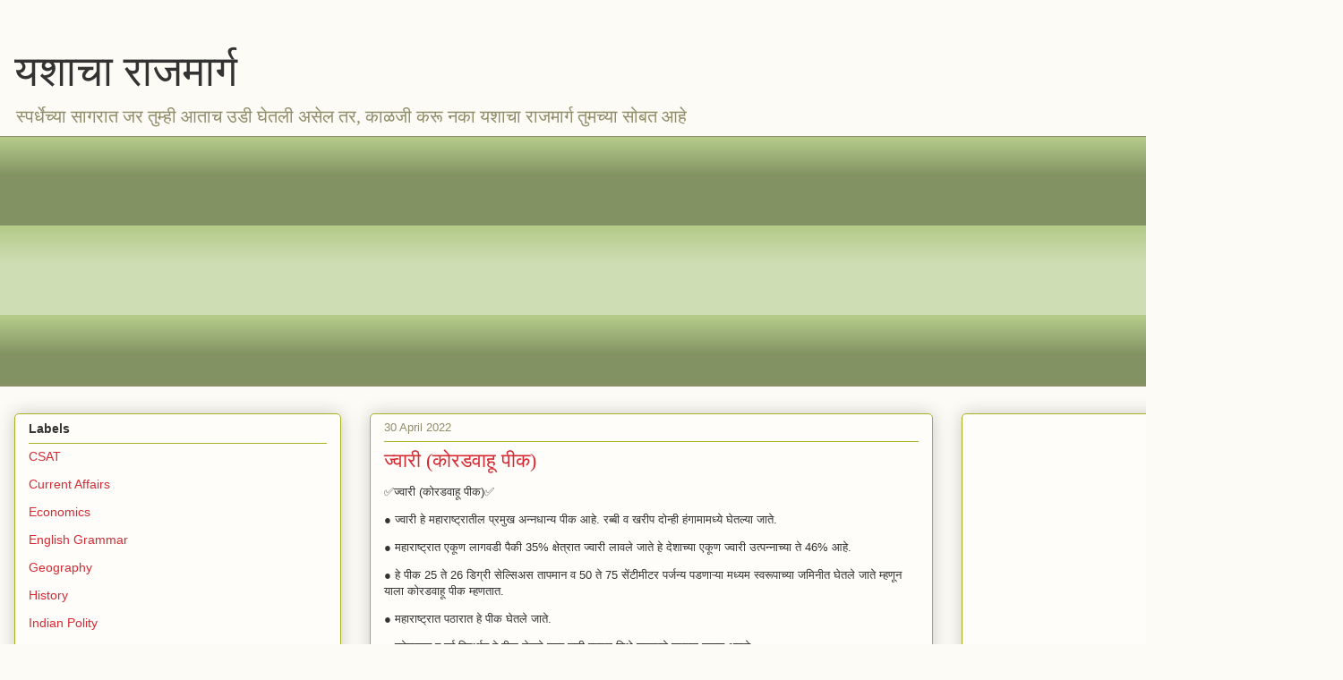

--- FILE ---
content_type: text/html; charset=UTF-8
request_url: https://www.yashacharajmarg.com/b/stats?style=BLACK_TRANSPARENT&timeRange=ALL_TIME&token=APq4FmDsK-76eWRGf7IvaUyeeJWSJpIlKhms-x_aIrEK3on8ZC_FYGFMYduD9Oi2GN4jbJoFt7sp0PvV0w2Jk58ri0roy0qakg
body_size: 37
content:
{"total":3812941,"sparklineOptions":{"backgroundColor":{"fillOpacity":0.1,"fill":"#000000"},"series":[{"areaOpacity":0.3,"color":"#202020"}]},"sparklineData":[[0,70],[1,32],[2,11],[3,11],[4,11],[5,10],[6,15],[7,9],[8,11],[9,12],[10,48],[11,10],[12,14],[13,15],[14,19],[15,19],[16,15],[17,13],[18,17],[19,16],[20,13],[21,13],[22,100],[23,34],[24,18],[25,8],[26,6],[27,12],[28,16],[29,8]],"nextTickMs":64285}

--- FILE ---
content_type: text/html; charset=utf-8
request_url: https://www.google.com/recaptcha/api2/aframe
body_size: 255
content:
<!DOCTYPE HTML><html><head><meta http-equiv="content-type" content="text/html; charset=UTF-8"></head><body><script nonce="-3cdcKVuBjWfuggTezp-ew">/** Anti-fraud and anti-abuse applications only. See google.com/recaptcha */ try{var clients={'sodar':'https://pagead2.googlesyndication.com/pagead/sodar?'};window.addEventListener("message",function(a){try{if(a.source===window.parent){var b=JSON.parse(a.data);var c=clients[b['id']];if(c){var d=document.createElement('img');d.src=c+b['params']+'&rc='+(localStorage.getItem("rc::a")?sessionStorage.getItem("rc::b"):"");window.document.body.appendChild(d);sessionStorage.setItem("rc::e",parseInt(sessionStorage.getItem("rc::e")||0)+1);localStorage.setItem("rc::h",'1768834346244');}}}catch(b){}});window.parent.postMessage("_grecaptcha_ready", "*");}catch(b){}</script></body></html>